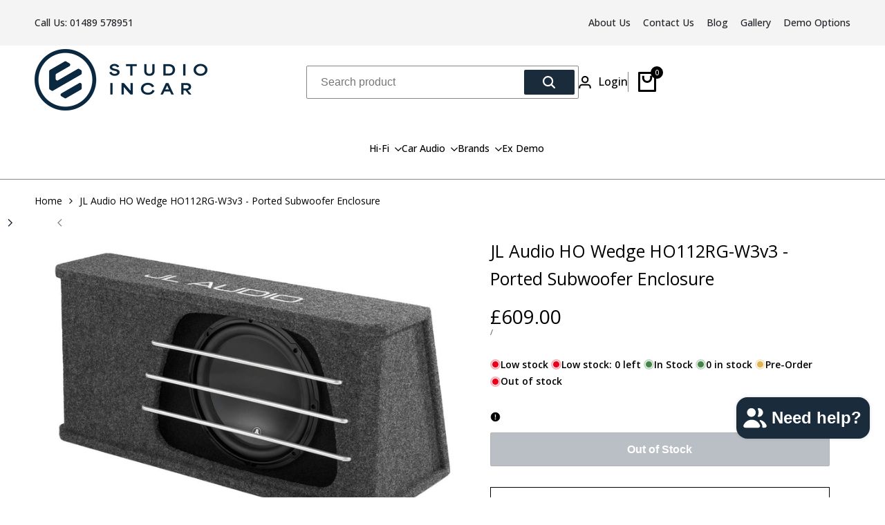

--- FILE ---
content_type: application/javascript
request_url: https://ecommplugins-trustboxsettings.trustpilot.com/studio-incar-online.myshopify.com.js?settings=1635411910788&shop=studio-incar-online.myshopify.com
body_size: 265
content:
const trustpilot_trustbox_settings = {"trustboxes":[],"activeTrustbox":0,"pageUrls":{"landing":"https://studio-incar-online.myshopify.com","category":"https://studio-incar-online.myshopify.com/collections/dynaudio-contour-i-new-home-audio-speakers","product":"https://studio-incar-online.myshopify.com/products/alpine-ilx-702d-dab-head"}};
dispatchEvent(new CustomEvent('trustpilotTrustboxSettingsLoaded'));